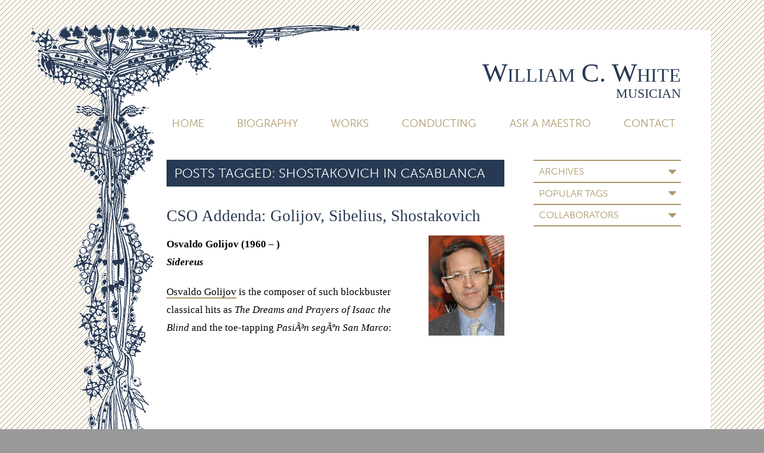

--- FILE ---
content_type: text/html; charset=UTF-8
request_url: https://www.willcwhite.com/tag/shostakovich-in-casablanca/
body_size: 15300
content:
<!doctype html>

<!--[if lt IE 7]><html lang="en-US" class="no-js lt-ie9 lt-ie8 lt-ie7"><![endif]-->
<!--[if (IE 7)&!(IEMobile)]><html lang="en-US" class="no-js lt-ie9 lt-ie8"><![endif]-->
<!--[if (IE 8)&!(IEMobile)]><html lang="en-US" class="no-js lt-ie9"><![endif]-->
<!--[if gt IE 8]><!--> <html lang="en-US" class="no-js"><!--<![endif]-->

	<head>
		<meta charset="utf-8">

				<meta http-equiv="X-UA-Compatible" content="IE=edge">

		<title>Shostakovich in Casablanca Archives - William C. White</title>

				<meta name="HandheldFriendly" content="True">
		<meta name="MobileOptimized" content="320">
		<meta name="viewport" content="width=device-width, initial-scale=1.0"/>

		<link rel="pingback" href="https://www.willcwhite.com/xmlrpc.php">
		
				<link rel="stylesheet" href="https://maxcdn.bootstrapcdn.com/font-awesome/4.5.0/css/font-awesome.min.css">
		<link rel="stylesheet" href="https://use.typekit.net/xxl2aed.css">

				<meta name='robots' content='index, follow, max-image-preview:large, max-snippet:-1, max-video-preview:-1' />
	<style>img:is([sizes="auto" i], [sizes^="auto," i]) { contain-intrinsic-size: 3000px 1500px }</style>
	
	<!-- This site is optimized with the Yoast SEO plugin v26.7 - https://yoast.com/wordpress/plugins/seo/ -->
	<link rel="canonical" href="https://www.willcwhite.com/tag/shostakovich-in-casablanca/" />
	<meta property="og:locale" content="en_US" />
	<meta property="og:type" content="article" />
	<meta property="og:title" content="Shostakovich in Casablanca Archives - William C. White" />
	<meta property="og:url" content="https://www.willcwhite.com/tag/shostakovich-in-casablanca/" />
	<meta property="og:site_name" content="William C. White" />
	<meta name="twitter:card" content="summary_large_image" />
	<meta name="twitter:site" content="@willcwhite" />
	<script type="application/ld+json" class="yoast-schema-graph">{"@context":"https://schema.org","@graph":[{"@type":"CollectionPage","@id":"https://www.willcwhite.com/tag/shostakovich-in-casablanca/","url":"https://www.willcwhite.com/tag/shostakovich-in-casablanca/","name":"Shostakovich in Casablanca Archives - William C. White","isPartOf":{"@id":"https://www.willcwhite.com/#website"},"breadcrumb":{"@id":"https://www.willcwhite.com/tag/shostakovich-in-casablanca/#breadcrumb"},"inLanguage":"en-US"},{"@type":"BreadcrumbList","@id":"https://www.willcwhite.com/tag/shostakovich-in-casablanca/#breadcrumb","itemListElement":[{"@type":"ListItem","position":1,"name":"Home","item":"https://www.willcwhite.com/"},{"@type":"ListItem","position":2,"name":"Shostakovich in Casablanca"}]},{"@type":"WebSite","@id":"https://www.willcwhite.com/#website","url":"https://www.willcwhite.com/","name":"William C. White","description":"Musician","potentialAction":[{"@type":"SearchAction","target":{"@type":"EntryPoint","urlTemplate":"https://www.willcwhite.com/?s={search_term_string}"},"query-input":{"@type":"PropertyValueSpecification","valueRequired":true,"valueName":"search_term_string"}}],"inLanguage":"en-US"}]}</script>
	<!-- / Yoast SEO plugin. -->


<link rel="alternate" type="application/rss+xml" title="William C. White &raquo; Feed" href="https://www.willcwhite.com/feed/" />
<link rel="alternate" type="application/rss+xml" title="William C. White &raquo; Comments Feed" href="https://www.willcwhite.com/comments/feed/" />
<link rel="alternate" type="application/rss+xml" title="William C. White &raquo; Shostakovich in Casablanca Tag Feed" href="https://www.willcwhite.com/tag/shostakovich-in-casablanca/feed/" />
		<!-- This site uses the Google Analytics by MonsterInsights plugin v9.11.1 - Using Analytics tracking - https://www.monsterinsights.com/ -->
		<!-- Note: MonsterInsights is not currently configured on this site. The site owner needs to authenticate with Google Analytics in the MonsterInsights settings panel. -->
					<!-- No tracking code set -->
				<!-- / Google Analytics by MonsterInsights -->
		<script type="text/javascript">
/* <![CDATA[ */
window._wpemojiSettings = {"baseUrl":"https:\/\/s.w.org\/images\/core\/emoji\/16.0.1\/72x72\/","ext":".png","svgUrl":"https:\/\/s.w.org\/images\/core\/emoji\/16.0.1\/svg\/","svgExt":".svg","source":{"concatemoji":"https:\/\/www.willcwhite.com\/wp-includes\/js\/wp-emoji-release.min.js"}};
/*! This file is auto-generated */
!function(s,n){var o,i,e;function c(e){try{var t={supportTests:e,timestamp:(new Date).valueOf()};sessionStorage.setItem(o,JSON.stringify(t))}catch(e){}}function p(e,t,n){e.clearRect(0,0,e.canvas.width,e.canvas.height),e.fillText(t,0,0);var t=new Uint32Array(e.getImageData(0,0,e.canvas.width,e.canvas.height).data),a=(e.clearRect(0,0,e.canvas.width,e.canvas.height),e.fillText(n,0,0),new Uint32Array(e.getImageData(0,0,e.canvas.width,e.canvas.height).data));return t.every(function(e,t){return e===a[t]})}function u(e,t){e.clearRect(0,0,e.canvas.width,e.canvas.height),e.fillText(t,0,0);for(var n=e.getImageData(16,16,1,1),a=0;a<n.data.length;a++)if(0!==n.data[a])return!1;return!0}function f(e,t,n,a){switch(t){case"flag":return n(e,"\ud83c\udff3\ufe0f\u200d\u26a7\ufe0f","\ud83c\udff3\ufe0f\u200b\u26a7\ufe0f")?!1:!n(e,"\ud83c\udde8\ud83c\uddf6","\ud83c\udde8\u200b\ud83c\uddf6")&&!n(e,"\ud83c\udff4\udb40\udc67\udb40\udc62\udb40\udc65\udb40\udc6e\udb40\udc67\udb40\udc7f","\ud83c\udff4\u200b\udb40\udc67\u200b\udb40\udc62\u200b\udb40\udc65\u200b\udb40\udc6e\u200b\udb40\udc67\u200b\udb40\udc7f");case"emoji":return!a(e,"\ud83e\udedf")}return!1}function g(e,t,n,a){var r="undefined"!=typeof WorkerGlobalScope&&self instanceof WorkerGlobalScope?new OffscreenCanvas(300,150):s.createElement("canvas"),o=r.getContext("2d",{willReadFrequently:!0}),i=(o.textBaseline="top",o.font="600 32px Arial",{});return e.forEach(function(e){i[e]=t(o,e,n,a)}),i}function t(e){var t=s.createElement("script");t.src=e,t.defer=!0,s.head.appendChild(t)}"undefined"!=typeof Promise&&(o="wpEmojiSettingsSupports",i=["flag","emoji"],n.supports={everything:!0,everythingExceptFlag:!0},e=new Promise(function(e){s.addEventListener("DOMContentLoaded",e,{once:!0})}),new Promise(function(t){var n=function(){try{var e=JSON.parse(sessionStorage.getItem(o));if("object"==typeof e&&"number"==typeof e.timestamp&&(new Date).valueOf()<e.timestamp+604800&&"object"==typeof e.supportTests)return e.supportTests}catch(e){}return null}();if(!n){if("undefined"!=typeof Worker&&"undefined"!=typeof OffscreenCanvas&&"undefined"!=typeof URL&&URL.createObjectURL&&"undefined"!=typeof Blob)try{var e="postMessage("+g.toString()+"("+[JSON.stringify(i),f.toString(),p.toString(),u.toString()].join(",")+"));",a=new Blob([e],{type:"text/javascript"}),r=new Worker(URL.createObjectURL(a),{name:"wpTestEmojiSupports"});return void(r.onmessage=function(e){c(n=e.data),r.terminate(),t(n)})}catch(e){}c(n=g(i,f,p,u))}t(n)}).then(function(e){for(var t in e)n.supports[t]=e[t],n.supports.everything=n.supports.everything&&n.supports[t],"flag"!==t&&(n.supports.everythingExceptFlag=n.supports.everythingExceptFlag&&n.supports[t]);n.supports.everythingExceptFlag=n.supports.everythingExceptFlag&&!n.supports.flag,n.DOMReady=!1,n.readyCallback=function(){n.DOMReady=!0}}).then(function(){return e}).then(function(){var e;n.supports.everything||(n.readyCallback(),(e=n.source||{}).concatemoji?t(e.concatemoji):e.wpemoji&&e.twemoji&&(t(e.twemoji),t(e.wpemoji)))}))}((window,document),window._wpemojiSettings);
/* ]]> */
</script>
<style id='wp-emoji-styles-inline-css' type='text/css'>

	img.wp-smiley, img.emoji {
		display: inline !important;
		border: none !important;
		box-shadow: none !important;
		height: 1em !important;
		width: 1em !important;
		margin: 0 0.07em !important;
		vertical-align: -0.1em !important;
		background: none !important;
		padding: 0 !important;
	}
</style>
<link rel='stylesheet' id='wp-block-library-css' href='https://www.willcwhite.com/wp-includes/css/dist/block-library/style.min.css' type='text/css' media='all' />
<style id='classic-theme-styles-inline-css' type='text/css'>
/*! This file is auto-generated */
.wp-block-button__link{color:#fff;background-color:#32373c;border-radius:9999px;box-shadow:none;text-decoration:none;padding:calc(.667em + 2px) calc(1.333em + 2px);font-size:1.125em}.wp-block-file__button{background:#32373c;color:#fff;text-decoration:none}
</style>
<style id='tropicalista-pdfembed-style-inline-css' type='text/css'>
.wp-block-tropicalista-pdfembed{height:500px}

</style>
<link rel='stylesheet' id='edd-blocks-css' href='https://www.willcwhite.com/wp-content/plugins/easy-digital-downloads/includes/blocks/assets/css/edd-blocks.css' type='text/css' media='all' />
<style id='global-styles-inline-css' type='text/css'>
:root{--wp--preset--aspect-ratio--square: 1;--wp--preset--aspect-ratio--4-3: 4/3;--wp--preset--aspect-ratio--3-4: 3/4;--wp--preset--aspect-ratio--3-2: 3/2;--wp--preset--aspect-ratio--2-3: 2/3;--wp--preset--aspect-ratio--16-9: 16/9;--wp--preset--aspect-ratio--9-16: 9/16;--wp--preset--color--black: #000000;--wp--preset--color--cyan-bluish-gray: #abb8c3;--wp--preset--color--white: #ffffff;--wp--preset--color--pale-pink: #f78da7;--wp--preset--color--vivid-red: #cf2e2e;--wp--preset--color--luminous-vivid-orange: #ff6900;--wp--preset--color--luminous-vivid-amber: #fcb900;--wp--preset--color--light-green-cyan: #7bdcb5;--wp--preset--color--vivid-green-cyan: #00d084;--wp--preset--color--pale-cyan-blue: #8ed1fc;--wp--preset--color--vivid-cyan-blue: #0693e3;--wp--preset--color--vivid-purple: #9b51e0;--wp--preset--gradient--vivid-cyan-blue-to-vivid-purple: linear-gradient(135deg,rgba(6,147,227,1) 0%,rgb(155,81,224) 100%);--wp--preset--gradient--light-green-cyan-to-vivid-green-cyan: linear-gradient(135deg,rgb(122,220,180) 0%,rgb(0,208,130) 100%);--wp--preset--gradient--luminous-vivid-amber-to-luminous-vivid-orange: linear-gradient(135deg,rgba(252,185,0,1) 0%,rgba(255,105,0,1) 100%);--wp--preset--gradient--luminous-vivid-orange-to-vivid-red: linear-gradient(135deg,rgba(255,105,0,1) 0%,rgb(207,46,46) 100%);--wp--preset--gradient--very-light-gray-to-cyan-bluish-gray: linear-gradient(135deg,rgb(238,238,238) 0%,rgb(169,184,195) 100%);--wp--preset--gradient--cool-to-warm-spectrum: linear-gradient(135deg,rgb(74,234,220) 0%,rgb(151,120,209) 20%,rgb(207,42,186) 40%,rgb(238,44,130) 60%,rgb(251,105,98) 80%,rgb(254,248,76) 100%);--wp--preset--gradient--blush-light-purple: linear-gradient(135deg,rgb(255,206,236) 0%,rgb(152,150,240) 100%);--wp--preset--gradient--blush-bordeaux: linear-gradient(135deg,rgb(254,205,165) 0%,rgb(254,45,45) 50%,rgb(107,0,62) 100%);--wp--preset--gradient--luminous-dusk: linear-gradient(135deg,rgb(255,203,112) 0%,rgb(199,81,192) 50%,rgb(65,88,208) 100%);--wp--preset--gradient--pale-ocean: linear-gradient(135deg,rgb(255,245,203) 0%,rgb(182,227,212) 50%,rgb(51,167,181) 100%);--wp--preset--gradient--electric-grass: linear-gradient(135deg,rgb(202,248,128) 0%,rgb(113,206,126) 100%);--wp--preset--gradient--midnight: linear-gradient(135deg,rgb(2,3,129) 0%,rgb(40,116,252) 100%);--wp--preset--font-size--small: 13px;--wp--preset--font-size--medium: 20px;--wp--preset--font-size--large: 36px;--wp--preset--font-size--x-large: 42px;--wp--preset--spacing--20: 0.44rem;--wp--preset--spacing--30: 0.67rem;--wp--preset--spacing--40: 1rem;--wp--preset--spacing--50: 1.5rem;--wp--preset--spacing--60: 2.25rem;--wp--preset--spacing--70: 3.38rem;--wp--preset--spacing--80: 5.06rem;--wp--preset--shadow--natural: 6px 6px 9px rgba(0, 0, 0, 0.2);--wp--preset--shadow--deep: 12px 12px 50px rgba(0, 0, 0, 0.4);--wp--preset--shadow--sharp: 6px 6px 0px rgba(0, 0, 0, 0.2);--wp--preset--shadow--outlined: 6px 6px 0px -3px rgba(255, 255, 255, 1), 6px 6px rgba(0, 0, 0, 1);--wp--preset--shadow--crisp: 6px 6px 0px rgba(0, 0, 0, 1);}:where(.is-layout-flex){gap: 0.5em;}:where(.is-layout-grid){gap: 0.5em;}body .is-layout-flex{display: flex;}.is-layout-flex{flex-wrap: wrap;align-items: center;}.is-layout-flex > :is(*, div){margin: 0;}body .is-layout-grid{display: grid;}.is-layout-grid > :is(*, div){margin: 0;}:where(.wp-block-columns.is-layout-flex){gap: 2em;}:where(.wp-block-columns.is-layout-grid){gap: 2em;}:where(.wp-block-post-template.is-layout-flex){gap: 1.25em;}:where(.wp-block-post-template.is-layout-grid){gap: 1.25em;}.has-black-color{color: var(--wp--preset--color--black) !important;}.has-cyan-bluish-gray-color{color: var(--wp--preset--color--cyan-bluish-gray) !important;}.has-white-color{color: var(--wp--preset--color--white) !important;}.has-pale-pink-color{color: var(--wp--preset--color--pale-pink) !important;}.has-vivid-red-color{color: var(--wp--preset--color--vivid-red) !important;}.has-luminous-vivid-orange-color{color: var(--wp--preset--color--luminous-vivid-orange) !important;}.has-luminous-vivid-amber-color{color: var(--wp--preset--color--luminous-vivid-amber) !important;}.has-light-green-cyan-color{color: var(--wp--preset--color--light-green-cyan) !important;}.has-vivid-green-cyan-color{color: var(--wp--preset--color--vivid-green-cyan) !important;}.has-pale-cyan-blue-color{color: var(--wp--preset--color--pale-cyan-blue) !important;}.has-vivid-cyan-blue-color{color: var(--wp--preset--color--vivid-cyan-blue) !important;}.has-vivid-purple-color{color: var(--wp--preset--color--vivid-purple) !important;}.has-black-background-color{background-color: var(--wp--preset--color--black) !important;}.has-cyan-bluish-gray-background-color{background-color: var(--wp--preset--color--cyan-bluish-gray) !important;}.has-white-background-color{background-color: var(--wp--preset--color--white) !important;}.has-pale-pink-background-color{background-color: var(--wp--preset--color--pale-pink) !important;}.has-vivid-red-background-color{background-color: var(--wp--preset--color--vivid-red) !important;}.has-luminous-vivid-orange-background-color{background-color: var(--wp--preset--color--luminous-vivid-orange) !important;}.has-luminous-vivid-amber-background-color{background-color: var(--wp--preset--color--luminous-vivid-amber) !important;}.has-light-green-cyan-background-color{background-color: var(--wp--preset--color--light-green-cyan) !important;}.has-vivid-green-cyan-background-color{background-color: var(--wp--preset--color--vivid-green-cyan) !important;}.has-pale-cyan-blue-background-color{background-color: var(--wp--preset--color--pale-cyan-blue) !important;}.has-vivid-cyan-blue-background-color{background-color: var(--wp--preset--color--vivid-cyan-blue) !important;}.has-vivid-purple-background-color{background-color: var(--wp--preset--color--vivid-purple) !important;}.has-black-border-color{border-color: var(--wp--preset--color--black) !important;}.has-cyan-bluish-gray-border-color{border-color: var(--wp--preset--color--cyan-bluish-gray) !important;}.has-white-border-color{border-color: var(--wp--preset--color--white) !important;}.has-pale-pink-border-color{border-color: var(--wp--preset--color--pale-pink) !important;}.has-vivid-red-border-color{border-color: var(--wp--preset--color--vivid-red) !important;}.has-luminous-vivid-orange-border-color{border-color: var(--wp--preset--color--luminous-vivid-orange) !important;}.has-luminous-vivid-amber-border-color{border-color: var(--wp--preset--color--luminous-vivid-amber) !important;}.has-light-green-cyan-border-color{border-color: var(--wp--preset--color--light-green-cyan) !important;}.has-vivid-green-cyan-border-color{border-color: var(--wp--preset--color--vivid-green-cyan) !important;}.has-pale-cyan-blue-border-color{border-color: var(--wp--preset--color--pale-cyan-blue) !important;}.has-vivid-cyan-blue-border-color{border-color: var(--wp--preset--color--vivid-cyan-blue) !important;}.has-vivid-purple-border-color{border-color: var(--wp--preset--color--vivid-purple) !important;}.has-vivid-cyan-blue-to-vivid-purple-gradient-background{background: var(--wp--preset--gradient--vivid-cyan-blue-to-vivid-purple) !important;}.has-light-green-cyan-to-vivid-green-cyan-gradient-background{background: var(--wp--preset--gradient--light-green-cyan-to-vivid-green-cyan) !important;}.has-luminous-vivid-amber-to-luminous-vivid-orange-gradient-background{background: var(--wp--preset--gradient--luminous-vivid-amber-to-luminous-vivid-orange) !important;}.has-luminous-vivid-orange-to-vivid-red-gradient-background{background: var(--wp--preset--gradient--luminous-vivid-orange-to-vivid-red) !important;}.has-very-light-gray-to-cyan-bluish-gray-gradient-background{background: var(--wp--preset--gradient--very-light-gray-to-cyan-bluish-gray) !important;}.has-cool-to-warm-spectrum-gradient-background{background: var(--wp--preset--gradient--cool-to-warm-spectrum) !important;}.has-blush-light-purple-gradient-background{background: var(--wp--preset--gradient--blush-light-purple) !important;}.has-blush-bordeaux-gradient-background{background: var(--wp--preset--gradient--blush-bordeaux) !important;}.has-luminous-dusk-gradient-background{background: var(--wp--preset--gradient--luminous-dusk) !important;}.has-pale-ocean-gradient-background{background: var(--wp--preset--gradient--pale-ocean) !important;}.has-electric-grass-gradient-background{background: var(--wp--preset--gradient--electric-grass) !important;}.has-midnight-gradient-background{background: var(--wp--preset--gradient--midnight) !important;}.has-small-font-size{font-size: var(--wp--preset--font-size--small) !important;}.has-medium-font-size{font-size: var(--wp--preset--font-size--medium) !important;}.has-large-font-size{font-size: var(--wp--preset--font-size--large) !important;}.has-x-large-font-size{font-size: var(--wp--preset--font-size--x-large) !important;}
:where(.wp-block-post-template.is-layout-flex){gap: 1.25em;}:where(.wp-block-post-template.is-layout-grid){gap: 1.25em;}
:where(.wp-block-columns.is-layout-flex){gap: 2em;}:where(.wp-block-columns.is-layout-grid){gap: 2em;}
:root :where(.wp-block-pullquote){font-size: 1.5em;line-height: 1.6;}
</style>
<link rel='stylesheet' id='bones-stylesheet-css' href='https://www.willcwhite.com/wp-content/themes/willcwhite_v2/library/css/style.css?amp;v=1.6' type='text/css' media='all' />
<!--[if lt IE 9]>
<link rel='stylesheet' id='bones-ie-only-css' href='https://www.willcwhite.com/wp-content/themes/willcwhite_v2/library/css/ie.css' type='text/css' media='all' />
<![endif]-->
<link rel='stylesheet' id='minqueue-b651b397-1aceb036-css' href='https://www.willcwhite.com/wp-content/uploads/minqueue-cache/minqueue-b651b397-1aceb036.css' type='text/css' media='all' />
<script type="text/javascript" src="https://www.willcwhite.com/wp-includes/js/jquery/jquery.min.js" id="jquery-core-js"></script>
<script type="text/javascript" src="https://www.willcwhite.com/wp-includes/js/jquery/jquery-migrate.min.js" id="jquery-migrate-js"></script>
<script type="text/javascript" src="https://www.willcwhite.com/wp-content/plugins/featured-video-plus/js/jquery.fitvids.min.js" id="jquery.fitvids-js"></script>
<script type="text/javascript" id="fvp-frontend-js-extra">
/* <![CDATA[ */
var fvpdata = {"ajaxurl":"https:\/\/www.willcwhite.com\/wp-admin\/admin-ajax.php","nonce":"88cd0dfe2f","fitvids":"1","dynamic":"","overlay":"","opacity":"0.75","color":"b","width":"640"};
/* ]]> */
</script>
<script type="text/javascript" src="https://www.willcwhite.com/wp-content/plugins/featured-video-plus/js/frontend.min.js" id="fvp-frontend-js"></script>
<script type="text/javascript" src="https://www.willcwhite.com/wp-content/themes/willcwhite_v2/library/js/libs/modernizr.custom.min.js" id="bones-modernizr-js"></script>
<link rel="https://api.w.org/" href="https://www.willcwhite.com/wp-json/" /><link rel="alternate" title="JSON" type="application/json" href="https://www.willcwhite.com/wp-json/wp/v2/tags/526" /><meta name="generator" content="Easy Digital Downloads v3.6.4" />
				
				
	</head>

	<body class="archive tag tag-shostakovich-in-casablanca tag-526 wp-theme-willcwhite_v2 edd-js-none" itemscope itemtype="http://schema.org/WebPage">
	<a name="top"></a>
		<div id="container">
		  <div class="deco"></div>
		  <div class="not-deco">

			<header class="header" role="banner" itemscope itemtype="http://schema.org/WPHeader">

				<div id="inner-header" class="wrap cf">

										<div id="logo">
						<p class="blog-title h1" itemscope itemtype="http://schema.org/Organization"><a href="https://www.willcwhite.com" rel="nofollow">William C. White</a></p>
					<p class="blog-description h2">Musician</p>
					<p class="menu-trigger"><i class="fa fa-bars"></i></p>
					</div>


					<nav role="navigation" itemscope itemtype="http://schema.org/SiteNavigationElement">
						<ul id="menu-main-navigation" class="nav top-nav"><li id="menu-item-3467" class="menu-item menu-item-type-custom menu-item-object-custom menu-item-3467"><a href="/">Home</a></li>
<li id="menu-item-3469" class="menu-item menu-item-type-post_type menu-item-object-page menu-item-3469"><a href="https://www.willcwhite.com/biography/">Biography</a></li>
<li id="menu-item-3472" class="menu-item menu-item-type-post_type menu-item-object-page menu-item-3472"><a href="https://www.willcwhite.com/works/">Works</a></li>
<li id="menu-item-3470" class="menu-item menu-item-type-post_type menu-item-object-page menu-item-3470"><a href="https://www.willcwhite.com/conducting/">Conducting</a></li>
<li id="menu-item-3468" class="menu-item menu-item-type-post_type menu-item-object-page menu-item-3468"><a href="https://www.willcwhite.com/ask-a-maestro/">Ask A Maestro</a></li>
<li id="menu-item-3471" class="menu-item menu-item-type-post_type menu-item-object-page menu-item-3471"><a href="https://www.willcwhite.com/contact/">Contact</a></li>
</ul>
					</nav>

				</div>

			</header>
			<div class="deco-header"></div>

			<div id="content">

				<div id="inner-content" class="wrap cf">

									<div id="sticky-sidebar" class="sidebar m-all t-1of3 d-2of7 last-col cf" role="complementary">	
				<div id="secondary-nav">
					
										
													
							<h3 class="label">In This Section</h3>
							<div class="drawer">
								<div id="widget_archives-2" class="widget widget_widget_archives"><h4 class="widgettitle">Archives</h4>
		<ul><li>
				<dl class="archive-browser">
									
					    <dt class="archive-year year-2025"><a href="https://www.willcwhite.com/2025/">2025</a></dt><dd><ol>
					    					
					    <li class="archive-month"><a href="https://www.willcwhite.com/2025/11"><span class="archive-month">November</span></a> <small>(3)</small></li>
					
										
					    <li class="archive-month"><a href="https://www.willcwhite.com/2025/08"><span class="archive-month">August</span></a> <small>(1)</small></li>
					
										
					    <li class="archive-month"><a href="https://www.willcwhite.com/2025/07"><span class="archive-month">July</span></a> <small>(1)</small></li>
					
										
					    <li class="archive-month"><a href="https://www.willcwhite.com/2025/05"><span class="archive-month">May</span></a> <small>(1)</small></li>
					
										
					    <li class="archive-month"><a href="https://www.willcwhite.com/2025/01"><span class="archive-month">January</span></a> <small>(1)</small></li>
					
															</ol></dd><!-- end of year -->
					        					
					    <dt class="archive-year year-2024"><a href="https://www.willcwhite.com/2024/">2024</a></dt><dd><ol>
					    					
					    <li class="archive-month"><a href="https://www.willcwhite.com/2024/10"><span class="archive-month">October</span></a> <small>(2)</small></li>
					
										
					    <li class="archive-month"><a href="https://www.willcwhite.com/2024/08"><span class="archive-month">August</span></a> <small>(2)</small></li>
					
										
					    <li class="archive-month"><a href="https://www.willcwhite.com/2024/07"><span class="archive-month">July</span></a> <small>(2)</small></li>
					
										
					    <li class="archive-month"><a href="https://www.willcwhite.com/2024/05"><span class="archive-month">May</span></a> <small>(3)</small></li>
					
										
					    <li class="archive-month"><a href="https://www.willcwhite.com/2024/04"><span class="archive-month">April</span></a> <small>(1)</small></li>
					
										
					    <li class="archive-month"><a href="https://www.willcwhite.com/2024/03"><span class="archive-month">March</span></a> <small>(1)</small></li>
					
															</ol></dd><!-- end of year -->
					        					
					    <dt class="archive-year year-2023"><a href="https://www.willcwhite.com/2023/">2023</a></dt><dd><ol>
					    					
					    <li class="archive-month"><a href="https://www.willcwhite.com/2023/11"><span class="archive-month">November</span></a> <small>(1)</small></li>
					
										
					    <li class="archive-month"><a href="https://www.willcwhite.com/2023/10"><span class="archive-month">October</span></a> <small>(3)</small></li>
					
										
					    <li class="archive-month"><a href="https://www.willcwhite.com/2023/09"><span class="archive-month">September</span></a> <small>(2)</small></li>
					
										
					    <li class="archive-month"><a href="https://www.willcwhite.com/2023/08"><span class="archive-month">August</span></a> <small>(1)</small></li>
					
										
					    <li class="archive-month"><a href="https://www.willcwhite.com/2023/06"><span class="archive-month">June</span></a> <small>(1)</small></li>
					
										
					    <li class="archive-month"><a href="https://www.willcwhite.com/2023/04"><span class="archive-month">April</span></a> <small>(1)</small></li>
					
										
					    <li class="archive-month"><a href="https://www.willcwhite.com/2023/03"><span class="archive-month">March</span></a> <small>(1)</small></li>
					
															</ol></dd><!-- end of year -->
					        					
					    <dt class="archive-year year-2022"><a href="https://www.willcwhite.com/2022/">2022</a></dt><dd><ol>
					    					
					    <li class="archive-month"><a href="https://www.willcwhite.com/2022/12"><span class="archive-month">December</span></a> <small>(2)</small></li>
					
										
					    <li class="archive-month"><a href="https://www.willcwhite.com/2022/11"><span class="archive-month">November</span></a> <small>(1)</small></li>
					
										
					    <li class="archive-month"><a href="https://www.willcwhite.com/2022/10"><span class="archive-month">October</span></a> <small>(2)</small></li>
					
										
					    <li class="archive-month"><a href="https://www.willcwhite.com/2022/09"><span class="archive-month">September</span></a> <small>(1)</small></li>
					
										
					    <li class="archive-month"><a href="https://www.willcwhite.com/2022/08"><span class="archive-month">August</span></a> <small>(3)</small></li>
					
										
					    <li class="archive-month"><a href="https://www.willcwhite.com/2022/07"><span class="archive-month">July</span></a> <small>(2)</small></li>
					
										
					    <li class="archive-month"><a href="https://www.willcwhite.com/2022/06"><span class="archive-month">June</span></a> <small>(1)</small></li>
					
										
					    <li class="archive-month"><a href="https://www.willcwhite.com/2022/05"><span class="archive-month">May</span></a> <small>(1)</small></li>
					
										
					    <li class="archive-month"><a href="https://www.willcwhite.com/2022/04"><span class="archive-month">April</span></a> <small>(1)</small></li>
					
										
					    <li class="archive-month"><a href="https://www.willcwhite.com/2022/03"><span class="archive-month">March</span></a> <small>(1)</small></li>
					
										
					    <li class="archive-month"><a href="https://www.willcwhite.com/2022/02"><span class="archive-month">February</span></a> <small>(1)</small></li>
					
															</ol></dd><!-- end of year -->
					        					
					    <dt class="archive-year year-2021"><a href="https://www.willcwhite.com/2021/">2021</a></dt><dd><ol>
					    					
					    <li class="archive-month"><a href="https://www.willcwhite.com/2021/12"><span class="archive-month">December</span></a> <small>(1)</small></li>
					
										
					    <li class="archive-month"><a href="https://www.willcwhite.com/2021/11"><span class="archive-month">November</span></a> <small>(1)</small></li>
					
										
					    <li class="archive-month"><a href="https://www.willcwhite.com/2021/09"><span class="archive-month">September</span></a> <small>(2)</small></li>
					
										
					    <li class="archive-month"><a href="https://www.willcwhite.com/2021/07"><span class="archive-month">July</span></a> <small>(2)</small></li>
					
										
					    <li class="archive-month"><a href="https://www.willcwhite.com/2021/06"><span class="archive-month">June</span></a> <small>(1)</small></li>
					
										
					    <li class="archive-month"><a href="https://www.willcwhite.com/2021/05"><span class="archive-month">May</span></a> <small>(4)</small></li>
					
										
					    <li class="archive-month"><a href="https://www.willcwhite.com/2021/04"><span class="archive-month">April</span></a> <small>(1)</small></li>
					
										
					    <li class="archive-month"><a href="https://www.willcwhite.com/2021/03"><span class="archive-month">March</span></a> <small>(4)</small></li>
					
										
					    <li class="archive-month"><a href="https://www.willcwhite.com/2021/02"><span class="archive-month">February</span></a> <small>(1)</small></li>
					
										
					    <li class="archive-month"><a href="https://www.willcwhite.com/2021/01"><span class="archive-month">January</span></a> <small>(1)</small></li>
					
															</ol></dd><!-- end of year -->
					        					
					    <dt class="archive-year year-2020"><a href="https://www.willcwhite.com/2020/">2020</a></dt><dd><ol>
					    					
					    <li class="archive-month"><a href="https://www.willcwhite.com/2020/12"><span class="archive-month">December</span></a> <small>(4)</small></li>
					
										
					    <li class="archive-month"><a href="https://www.willcwhite.com/2020/10"><span class="archive-month">October</span></a> <small>(1)</small></li>
					
										
					    <li class="archive-month"><a href="https://www.willcwhite.com/2020/09"><span class="archive-month">September</span></a> <small>(3)</small></li>
					
										
					    <li class="archive-month"><a href="https://www.willcwhite.com/2020/08"><span class="archive-month">August</span></a> <small>(3)</small></li>
					
										
					    <li class="archive-month"><a href="https://www.willcwhite.com/2020/07"><span class="archive-month">July</span></a> <small>(5)</small></li>
					
										
					    <li class="archive-month"><a href="https://www.willcwhite.com/2020/06"><span class="archive-month">June</span></a> <small>(1)</small></li>
					
										
					    <li class="archive-month"><a href="https://www.willcwhite.com/2020/05"><span class="archive-month">May</span></a> <small>(2)</small></li>
					
										
					    <li class="archive-month"><a href="https://www.willcwhite.com/2020/04"><span class="archive-month">April</span></a> <small>(2)</small></li>
					
										
					    <li class="archive-month"><a href="https://www.willcwhite.com/2020/03"><span class="archive-month">March</span></a> <small>(2)</small></li>
					
															</ol></dd><!-- end of year -->
					        					
					    <dt class="archive-year year-2019"><a href="https://www.willcwhite.com/2019/">2019</a></dt><dd><ol>
					    					
					    <li class="archive-month"><a href="https://www.willcwhite.com/2019/11"><span class="archive-month">November</span></a> <small>(2)</small></li>
					
										
					    <li class="archive-month"><a href="https://www.willcwhite.com/2019/10"><span class="archive-month">October</span></a> <small>(2)</small></li>
					
										
					    <li class="archive-month"><a href="https://www.willcwhite.com/2019/09"><span class="archive-month">September</span></a> <small>(1)</small></li>
					
										
					    <li class="archive-month"><a href="https://www.willcwhite.com/2019/07"><span class="archive-month">July</span></a> <small>(1)</small></li>
					
										
					    <li class="archive-month"><a href="https://www.willcwhite.com/2019/06"><span class="archive-month">June</span></a> <small>(1)</small></li>
					
										
					    <li class="archive-month"><a href="https://www.willcwhite.com/2019/03"><span class="archive-month">March</span></a> <small>(3)</small></li>
					
										
					    <li class="archive-month"><a href="https://www.willcwhite.com/2019/02"><span class="archive-month">February</span></a> <small>(2)</small></li>
					
										
					    <li class="archive-month"><a href="https://www.willcwhite.com/2019/01"><span class="archive-month">January</span></a> <small>(1)</small></li>
					
															</ol></dd><!-- end of year -->
					        					
					    <dt class="archive-year year-2018"><a href="https://www.willcwhite.com/2018/">2018</a></dt><dd><ol>
					    					
					    <li class="archive-month"><a href="https://www.willcwhite.com/2018/12"><span class="archive-month">December</span></a> <small>(1)</small></li>
					
										
					    <li class="archive-month"><a href="https://www.willcwhite.com/2018/10"><span class="archive-month">October</span></a> <small>(1)</small></li>
					
										
					    <li class="archive-month"><a href="https://www.willcwhite.com/2018/09"><span class="archive-month">September</span></a> <small>(1)</small></li>
					
										
					    <li class="archive-month"><a href="https://www.willcwhite.com/2018/08"><span class="archive-month">August</span></a> <small>(1)</small></li>
					
										
					    <li class="archive-month"><a href="https://www.willcwhite.com/2018/07"><span class="archive-month">July</span></a> <small>(2)</small></li>
					
										
					    <li class="archive-month"><a href="https://www.willcwhite.com/2018/06"><span class="archive-month">June</span></a> <small>(1)</small></li>
					
										
					    <li class="archive-month"><a href="https://www.willcwhite.com/2018/05"><span class="archive-month">May</span></a> <small>(3)</small></li>
					
										
					    <li class="archive-month"><a href="https://www.willcwhite.com/2018/03"><span class="archive-month">March</span></a> <small>(1)</small></li>
					
										
					    <li class="archive-month"><a href="https://www.willcwhite.com/2018/02"><span class="archive-month">February</span></a> <small>(3)</small></li>
					
										
					    <li class="archive-month"><a href="https://www.willcwhite.com/2018/01"><span class="archive-month">January</span></a> <small>(1)</small></li>
					
															</ol></dd><!-- end of year -->
					        					
					    <dt class="archive-year year-2017"><a href="https://www.willcwhite.com/2017/">2017</a></dt><dd><ol>
					    					
					    <li class="archive-month"><a href="https://www.willcwhite.com/2017/12"><span class="archive-month">December</span></a> <small>(1)</small></li>
					
										
					    <li class="archive-month"><a href="https://www.willcwhite.com/2017/11"><span class="archive-month">November</span></a> <small>(2)</small></li>
					
										
					    <li class="archive-month"><a href="https://www.willcwhite.com/2017/10"><span class="archive-month">October</span></a> <small>(2)</small></li>
					
										
					    <li class="archive-month"><a href="https://www.willcwhite.com/2017/09"><span class="archive-month">September</span></a> <small>(1)</small></li>
					
										
					    <li class="archive-month"><a href="https://www.willcwhite.com/2017/08"><span class="archive-month">August</span></a> <small>(1)</small></li>
					
										
					    <li class="archive-month"><a href="https://www.willcwhite.com/2017/07"><span class="archive-month">July</span></a> <small>(1)</small></li>
					
										
					    <li class="archive-month"><a href="https://www.willcwhite.com/2017/06"><span class="archive-month">June</span></a> <small>(1)</small></li>
					
										
					    <li class="archive-month"><a href="https://www.willcwhite.com/2017/05"><span class="archive-month">May</span></a> <small>(1)</small></li>
					
										
					    <li class="archive-month"><a href="https://www.willcwhite.com/2017/04"><span class="archive-month">April</span></a> <small>(1)</small></li>
					
										
					    <li class="archive-month"><a href="https://www.willcwhite.com/2017/03"><span class="archive-month">March</span></a> <small>(2)</small></li>
					
										
					    <li class="archive-month"><a href="https://www.willcwhite.com/2017/02"><span class="archive-month">February</span></a> <small>(1)</small></li>
					
										
					    <li class="archive-month"><a href="https://www.willcwhite.com/2017/01"><span class="archive-month">January</span></a> <small>(3)</small></li>
					
															</ol></dd><!-- end of year -->
					        					
					    <dt class="archive-year year-2016"><a href="https://www.willcwhite.com/2016/">2016</a></dt><dd><ol>
					    					
					    <li class="archive-month"><a href="https://www.willcwhite.com/2016/12"><span class="archive-month">December</span></a> <small>(5)</small></li>
					
										
					    <li class="archive-month"><a href="https://www.willcwhite.com/2016/11"><span class="archive-month">November</span></a> <small>(5)</small></li>
					
										
					    <li class="archive-month"><a href="https://www.willcwhite.com/2016/10"><span class="archive-month">October</span></a> <small>(1)</small></li>
					
										
					    <li class="archive-month"><a href="https://www.willcwhite.com/2016/09"><span class="archive-month">September</span></a> <small>(3)</small></li>
					
										
					    <li class="archive-month"><a href="https://www.willcwhite.com/2016/08"><span class="archive-month">August</span></a> <small>(3)</small></li>
					
										
					    <li class="archive-month"><a href="https://www.willcwhite.com/2016/07"><span class="archive-month">July</span></a> <small>(1)</small></li>
					
										
					    <li class="archive-month"><a href="https://www.willcwhite.com/2016/06"><span class="archive-month">June</span></a> <small>(3)</small></li>
					
										
					    <li class="archive-month"><a href="https://www.willcwhite.com/2016/05"><span class="archive-month">May</span></a> <small>(1)</small></li>
					
										
					    <li class="archive-month"><a href="https://www.willcwhite.com/2016/04"><span class="archive-month">April</span></a> <small>(4)</small></li>
					
										
					    <li class="archive-month"><a href="https://www.willcwhite.com/2016/03"><span class="archive-month">March</span></a> <small>(5)</small></li>
					
										
					    <li class="archive-month"><a href="https://www.willcwhite.com/2016/02"><span class="archive-month">February</span></a> <small>(5)</small></li>
					
										
					    <li class="archive-month"><a href="https://www.willcwhite.com/2016/01"><span class="archive-month">January</span></a> <small>(1)</small></li>
					
															</ol></dd><!-- end of year -->
					        					
					    <dt class="archive-year year-2015"><a href="https://www.willcwhite.com/2015/">2015</a></dt><dd><ol>
					    					
					    <li class="archive-month"><a href="https://www.willcwhite.com/2015/12"><span class="archive-month">December</span></a> <small>(2)</small></li>
					
										
					    <li class="archive-month"><a href="https://www.willcwhite.com/2015/11"><span class="archive-month">November</span></a> <small>(5)</small></li>
					
										
					    <li class="archive-month"><a href="https://www.willcwhite.com/2015/10"><span class="archive-month">October</span></a> <small>(1)</small></li>
					
										
					    <li class="archive-month"><a href="https://www.willcwhite.com/2015/09"><span class="archive-month">September</span></a> <small>(1)</small></li>
					
										
					    <li class="archive-month"><a href="https://www.willcwhite.com/2015/08"><span class="archive-month">August</span></a> <small>(4)</small></li>
					
										
					    <li class="archive-month"><a href="https://www.willcwhite.com/2015/06"><span class="archive-month">June</span></a> <small>(3)</small></li>
					
										
					    <li class="archive-month"><a href="https://www.willcwhite.com/2015/05"><span class="archive-month">May</span></a> <small>(3)</small></li>
					
										
					    <li class="archive-month"><a href="https://www.willcwhite.com/2015/04"><span class="archive-month">April</span></a> <small>(2)</small></li>
					
										
					    <li class="archive-month"><a href="https://www.willcwhite.com/2015/03"><span class="archive-month">March</span></a> <small>(2)</small></li>
					
										
					    <li class="archive-month"><a href="https://www.willcwhite.com/2015/02"><span class="archive-month">February</span></a> <small>(3)</small></li>
					
															</ol></dd><!-- end of year -->
					        					
					    <dt class="archive-year year-2014"><a href="https://www.willcwhite.com/2014/">2014</a></dt><dd><ol>
					    					
					    <li class="archive-month"><a href="https://www.willcwhite.com/2014/12"><span class="archive-month">December</span></a> <small>(2)</small></li>
					
										
					    <li class="archive-month"><a href="https://www.willcwhite.com/2014/10"><span class="archive-month">October</span></a> <small>(1)</small></li>
					
										
					    <li class="archive-month"><a href="https://www.willcwhite.com/2014/09"><span class="archive-month">September</span></a> <small>(2)</small></li>
					
										
					    <li class="archive-month"><a href="https://www.willcwhite.com/2014/08"><span class="archive-month">August</span></a> <small>(1)</small></li>
					
										
					    <li class="archive-month"><a href="https://www.willcwhite.com/2014/07"><span class="archive-month">July</span></a> <small>(1)</small></li>
					
										
					    <li class="archive-month"><a href="https://www.willcwhite.com/2014/06"><span class="archive-month">June</span></a> <small>(2)</small></li>
					
										
					    <li class="archive-month"><a href="https://www.willcwhite.com/2014/05"><span class="archive-month">May</span></a> <small>(2)</small></li>
					
										
					    <li class="archive-month"><a href="https://www.willcwhite.com/2014/04"><span class="archive-month">April</span></a> <small>(1)</small></li>
					
										
					    <li class="archive-month"><a href="https://www.willcwhite.com/2014/03"><span class="archive-month">March</span></a> <small>(1)</small></li>
					
										
					    <li class="archive-month"><a href="https://www.willcwhite.com/2014/02"><span class="archive-month">February</span></a> <small>(1)</small></li>
					
															</ol></dd><!-- end of year -->
					        					
					    <dt class="archive-year year-2013"><a href="https://www.willcwhite.com/2013/">2013</a></dt><dd><ol>
					    					
					    <li class="archive-month"><a href="https://www.willcwhite.com/2013/12"><span class="archive-month">December</span></a> <small>(2)</small></li>
					
										
					    <li class="archive-month"><a href="https://www.willcwhite.com/2013/11"><span class="archive-month">November</span></a> <small>(1)</small></li>
					
										
					    <li class="archive-month"><a href="https://www.willcwhite.com/2013/10"><span class="archive-month">October</span></a> <small>(5)</small></li>
					
										
					    <li class="archive-month"><a href="https://www.willcwhite.com/2013/08"><span class="archive-month">August</span></a> <small>(2)</small></li>
					
										
					    <li class="archive-month"><a href="https://www.willcwhite.com/2013/06"><span class="archive-month">June</span></a> <small>(1)</small></li>
					
										
					    <li class="archive-month"><a href="https://www.willcwhite.com/2013/05"><span class="archive-month">May</span></a> <small>(2)</small></li>
					
										
					    <li class="archive-month"><a href="https://www.willcwhite.com/2013/04"><span class="archive-month">April</span></a> <small>(1)</small></li>
					
										
					    <li class="archive-month"><a href="https://www.willcwhite.com/2013/03"><span class="archive-month">March</span></a> <small>(3)</small></li>
					
										
					    <li class="archive-month"><a href="https://www.willcwhite.com/2013/02"><span class="archive-month">February</span></a> <small>(2)</small></li>
					
										
					    <li class="archive-month"><a href="https://www.willcwhite.com/2013/01"><span class="archive-month">January</span></a> <small>(1)</small></li>
					
															</ol></dd><!-- end of year -->
					        					
					    <dt class="archive-year year-2012"><a href="https://www.willcwhite.com/2012/">2012</a></dt><dd><ol>
					    					
					    <li class="archive-month"><a href="https://www.willcwhite.com/2012/12"><span class="archive-month">December</span></a> <small>(3)</small></li>
					
										
					    <li class="archive-month"><a href="https://www.willcwhite.com/2012/11"><span class="archive-month">November</span></a> <small>(2)</small></li>
					
										
					    <li class="archive-month"><a href="https://www.willcwhite.com/2012/10"><span class="archive-month">October</span></a> <small>(2)</small></li>
					
										
					    <li class="archive-month"><a href="https://www.willcwhite.com/2012/09"><span class="archive-month">September</span></a> <small>(2)</small></li>
					
										
					    <li class="archive-month"><a href="https://www.willcwhite.com/2012/08"><span class="archive-month">August</span></a> <small>(1)</small></li>
					
										
					    <li class="archive-month"><a href="https://www.willcwhite.com/2012/05"><span class="archive-month">May</span></a> <small>(4)</small></li>
					
										
					    <li class="archive-month"><a href="https://www.willcwhite.com/2012/04"><span class="archive-month">April</span></a> <small>(2)</small></li>
					
										
					    <li class="archive-month"><a href="https://www.willcwhite.com/2012/03"><span class="archive-month">March</span></a> <small>(1)</small></li>
					
										
					    <li class="archive-month"><a href="https://www.willcwhite.com/2012/02"><span class="archive-month">February</span></a> <small>(3)</small></li>
					
										
					    <li class="archive-month"><a href="https://www.willcwhite.com/2012/01"><span class="archive-month">January</span></a> <small>(2)</small></li>
					
															</ol></dd><!-- end of year -->
					        					
					    <dt class="archive-year year-2011"><a href="https://www.willcwhite.com/2011/">2011</a></dt><dd><ol>
					    					
					    <li class="archive-month"><a href="https://www.willcwhite.com/2011/12"><span class="archive-month">December</span></a> <small>(3)</small></li>
					
										
					    <li class="archive-month"><a href="https://www.willcwhite.com/2011/11"><span class="archive-month">November</span></a> <small>(3)</small></li>
					
										
					    <li class="archive-month"><a href="https://www.willcwhite.com/2011/10"><span class="archive-month">October</span></a> <small>(6)</small></li>
					
										
					    <li class="archive-month"><a href="https://www.willcwhite.com/2011/09"><span class="archive-month">September</span></a> <small>(3)</small></li>
					
										
					    <li class="archive-month"><a href="https://www.willcwhite.com/2011/08"><span class="archive-month">August</span></a> <small>(4)</small></li>
					
										
					    <li class="archive-month"><a href="https://www.willcwhite.com/2011/06"><span class="archive-month">June</span></a> <small>(2)</small></li>
					
										
					    <li class="archive-month"><a href="https://www.willcwhite.com/2011/05"><span class="archive-month">May</span></a> <small>(4)</small></li>
					
										
					    <li class="archive-month"><a href="https://www.willcwhite.com/2011/04"><span class="archive-month">April</span></a> <small>(3)</small></li>
					
										
					    <li class="archive-month"><a href="https://www.willcwhite.com/2011/03"><span class="archive-month">March</span></a> <small>(6)</small></li>
					
										
					    <li class="archive-month"><a href="https://www.willcwhite.com/2011/02"><span class="archive-month">February</span></a> <small>(4)</small></li>
					
										
					    <li class="archive-month"><a href="https://www.willcwhite.com/2011/01"><span class="archive-month">January</span></a> <small>(10)</small></li>
					
															</ol></dd><!-- end of year -->
					        					
					    <dt class="archive-year year-2010"><a href="https://www.willcwhite.com/2010/">2010</a></dt><dd><ol>
					    					
					    <li class="archive-month"><a href="https://www.willcwhite.com/2010/12"><span class="archive-month">December</span></a> <small>(5)</small></li>
					
										
					    <li class="archive-month"><a href="https://www.willcwhite.com/2010/11"><span class="archive-month">November</span></a> <small>(3)</small></li>
					
										
					    <li class="archive-month"><a href="https://www.willcwhite.com/2010/10"><span class="archive-month">October</span></a> <small>(6)</small></li>
					
										
					    <li class="archive-month"><a href="https://www.willcwhite.com/2010/09"><span class="archive-month">September</span></a> <small>(3)</small></li>
					
										
					    <li class="archive-month"><a href="https://www.willcwhite.com/2010/08"><span class="archive-month">August</span></a> <small>(4)</small></li>
					
										
					    <li class="archive-month"><a href="https://www.willcwhite.com/2010/07"><span class="archive-month">July</span></a> <small>(2)</small></li>
					
										
					    <li class="archive-month"><a href="https://www.willcwhite.com/2010/06"><span class="archive-month">June</span></a> <small>(4)</small></li>
					
										
					    <li class="archive-month"><a href="https://www.willcwhite.com/2010/05"><span class="archive-month">May</span></a> <small>(3)</small></li>
					
										
					    <li class="archive-month"><a href="https://www.willcwhite.com/2010/04"><span class="archive-month">April</span></a> <small>(3)</small></li>
					
										
					    <li class="archive-month"><a href="https://www.willcwhite.com/2010/03"><span class="archive-month">March</span></a> <small>(4)</small></li>
					
										
					    <li class="archive-month"><a href="https://www.willcwhite.com/2010/02"><span class="archive-month">February</span></a> <small>(2)</small></li>
					
										
					    <li class="archive-month"><a href="https://www.willcwhite.com/2010/01"><span class="archive-month">January</span></a> <small>(5)</small></li>
					
															</ol></dd><!-- end of year -->
					        					
					    <dt class="archive-year year-2009"><a href="https://www.willcwhite.com/2009/">2009</a></dt><dd><ol>
					    					
					    <li class="archive-month"><a href="https://www.willcwhite.com/2009/12"><span class="archive-month">December</span></a> <small>(9)</small></li>
					
										
					    <li class="archive-month"><a href="https://www.willcwhite.com/2009/11"><span class="archive-month">November</span></a> <small>(7)</small></li>
					
										
					    <li class="archive-month"><a href="https://www.willcwhite.com/2009/10"><span class="archive-month">October</span></a> <small>(7)</small></li>
					
										
					    <li class="archive-month"><a href="https://www.willcwhite.com/2009/09"><span class="archive-month">September</span></a> <small>(5)</small></li>
					
										
					    <li class="archive-month"><a href="https://www.willcwhite.com/2009/08"><span class="archive-month">August</span></a> <small>(7)</small></li>
					
										
					    <li class="archive-month"><a href="https://www.willcwhite.com/2009/07"><span class="archive-month">July</span></a> <small>(6)</small></li>
					
										
					    <li class="archive-month"><a href="https://www.willcwhite.com/2009/06"><span class="archive-month">June</span></a> <small>(8)</small></li>
					
										
					    <li class="archive-month"><a href="https://www.willcwhite.com/2009/05"><span class="archive-month">May</span></a> <small>(9)</small></li>
					
										
					    <li class="archive-month"><a href="https://www.willcwhite.com/2009/04"><span class="archive-month">April</span></a> <small>(8)</small></li>
					
										
					    <li class="archive-month"><a href="https://www.willcwhite.com/2009/03"><span class="archive-month">March</span></a> <small>(13)</small></li>
					
										
					    <li class="archive-month"><a href="https://www.willcwhite.com/2009/01"><span class="archive-month">January</span></a> <small>(1)</small></li>
					
															</ol></dd><!-- end of year -->
					        					
					    <dt class="archive-year year-2008"><a href="https://www.willcwhite.com/2008/">2008</a></dt><dd><ol>
					    					
					    <li class="archive-month"><a href="https://www.willcwhite.com/2008/12"><span class="archive-month">December</span></a> <small>(3)</small></li>
					
										
					    <li class="archive-month"><a href="https://www.willcwhite.com/2008/03"><span class="archive-month">March</span></a> <small>(1)</small></li>
					
															</ol></dd><!-- end of year -->
					        					
					    <dt class="archive-year year-2007"><a href="https://www.willcwhite.com/2007/">2007</a></dt><dd><ol>
					    					
					    <li class="archive-month"><a href="https://www.willcwhite.com/2007/11"><span class="archive-month">November</span></a> <small>(1)</small></li>
					
										
					    <li class="archive-month"><a href="https://www.willcwhite.com/2007/06"><span class="archive-month">June</span></a> <small>(2)</small></li>
					
										
					    <li class="archive-month"><a href="https://www.willcwhite.com/2007/05"><span class="archive-month">May</span></a> <small>(1)</small></li>
					
										
					    <li class="archive-month"><a href="https://www.willcwhite.com/2007/02"><span class="archive-month">February</span></a> <small>(1)</small></li>
					
															</ol></dd><!-- end of year -->
					        					
					    <dt class="archive-year year-2006"><a href="https://www.willcwhite.com/2006/">2006</a></dt><dd><ol>
					    					
					    <li class="archive-month"><a href="https://www.willcwhite.com/2006/12"><span class="archive-month">December</span></a> <small>(1)</small></li>
					
										
					    <li class="archive-month"><a href="https://www.willcwhite.com/2006/10"><span class="archive-month">October</span></a> <small>(1)</small></li>
					
										
					    <li class="archive-month"><a href="https://www.willcwhite.com/2006/04"><span class="archive-month">April</span></a> <small>(15)</small></li>
					
															</ol></dd><!-- end of year -->
					        					
					    <dt class="archive-year year-2005"><a href="https://www.willcwhite.com/2005/">2005</a></dt><dd><ol>
					    					
					    <li class="archive-month"><a href="https://www.willcwhite.com/2005/10"><span class="archive-month">October</span></a> <small>(1)</small></li>
					
										
					    <li class="archive-month"><a href="https://www.willcwhite.com/2005/03"><span class="archive-month">March</span></a> <small>(1)</small></li>
					
									</dl>
		</li></ul>

		</div><div id="widget_tags-2" class="widget widget_widget_tags"><h4 class="widgettitle">Popular Tags</h4><ul class='wp-tag-cloud' role='list'>
	<li><a href="https://www.willcwhite.com/tag/alex-ross/" class="tag-cloud-link tag-link-242 tag-link-position-1" style="font-size: 1em;">Alex Ross</a></li>
	<li><a href="https://www.willcwhite.com/tag/almodovar/" class="tag-cloud-link tag-link-4 tag-link-position-2" style="font-size: 1em;">Almodovar</a></li>
	<li><a href="https://www.willcwhite.com/tag/anthony-tommasini/" class="tag-cloud-link tag-link-397 tag-link-position-3" style="font-size: 1em;">Anthony Tommasini</a></li>
	<li><a href="https://www.willcwhite.com/tag/bach/" class="tag-cloud-link tag-link-300 tag-link-position-4" style="font-size: 1em;">Bach</a></li>
	<li><a href="https://www.willcwhite.com/tag/beethoven/" class="tag-cloud-link tag-link-3 tag-link-position-5" style="font-size: 1em;">Beethoven</a></li>
	<li><a href="https://www.willcwhite.com/tag/bjork/" class="tag-cloud-link tag-link-491 tag-link-position-6" style="font-size: 1em;">BjÃ¶rk</a></li>
	<li><a href="https://www.willcwhite.com/tag/civic-orchestra/" class="tag-cloud-link tag-link-40 tag-link-position-7" style="font-size: 1em;">Civic Orchestra</a></li>
	<li><a href="https://www.willcwhite.com/tag/cso/" class="tag-cloud-link tag-link-39 tag-link-position-8" style="font-size: 1em;">CSO</a></li>
	<li><a href="https://www.willcwhite.com/tag/dennis-russell-davies/" class="tag-cloud-link tag-link-28 tag-link-position-9" style="font-size: 1em;">Dennis Russell Davies</a></li>
	<li><a href="https://www.willcwhite.com/tag/esa-pekka/" class="tag-cloud-link tag-link-72 tag-link-position-10" style="font-size: 1em;">Esa-Pekka</a></li>
	<li><a href="https://www.willcwhite.com/tag/fashion/" class="tag-cloud-link tag-link-36 tag-link-position-11" style="font-size: 1em;">Fashion</a></li>
	<li><a href="https://www.willcwhite.com/tag/glee/" class="tag-cloud-link tag-link-313 tag-link-position-12" style="font-size: 1em;">Glee</a></li>
	<li><a href="https://www.willcwhite.com/tag/haydn/" class="tag-cloud-link tag-link-390 tag-link-position-13" style="font-size: 1em;">Haydn</a></li>
	<li><a href="https://www.willcwhite.com/tag/karajan/" class="tag-cloud-link tag-link-6 tag-link-position-14" style="font-size: 1em;">Karajan</a></li>
	<li><a href="https://www.willcwhite.com/tag/kurt-weill/" class="tag-cloud-link tag-link-23 tag-link-position-15" style="font-size: 1em;">Kurt Weill</a></li>
	<li><a href="https://www.willcwhite.com/tag/lenny/" class="tag-cloud-link tag-link-8 tag-link-position-16" style="font-size: 1em;">Lenny</a></li>
	<li><a href="https://www.willcwhite.com/tag/ligeti/" class="tag-cloud-link tag-link-285 tag-link-position-17" style="font-size: 1em;">Ligeti</a></li>
	<li><a href="https://www.willcwhite.com/tag/mahler/" class="tag-cloud-link tag-link-10 tag-link-position-18" style="font-size: 1em;">Mahler</a></li>
	<li><a href="https://www.willcwhite.com/tag/mozart/" class="tag-cloud-link tag-link-391 tag-link-position-19" style="font-size: 1em;">Mozart</a></li>
	<li><a href="https://www.willcwhite.com/tag/new-music/" class="tag-cloud-link tag-link-794 tag-link-position-20" style="font-size: 1em;">new music</a></li>
	<li><a href="https://www.willcwhite.com/tag/orchestra/" class="tag-cloud-link tag-link-738 tag-link-position-21" style="font-size: 1em;">Orchestra</a></li>
	<li><a href="https://www.willcwhite.com/tag/organ/" class="tag-cloud-link tag-link-737 tag-link-position-22" style="font-size: 1em;">Organ</a></li>
	<li><a href="https://www.willcwhite.com/tag/paavo-jarvi/" class="tag-cloud-link tag-link-17 tag-link-position-23" style="font-size: 1em;">Paavo JÃ¤rvi</a></li>
	<li><a href="https://www.willcwhite.com/tag/puccini/" class="tag-cloud-link tag-link-386 tag-link-position-24" style="font-size: 1em;">Puccini</a></li>
	<li><a href="https://www.willcwhite.com/tag/rufus-wainwright/" class="tag-cloud-link tag-link-18 tag-link-position-25" style="font-size: 1em;">Rufus Wainwright</a></li>
	<li><a href="https://www.willcwhite.com/tag/schnittke/" class="tag-cloud-link tag-link-30 tag-link-position-26" style="font-size: 1em;">SCHNITTKE</a></li>
	<li><a href="https://www.willcwhite.com/tag/stephen-sondheim/" class="tag-cloud-link tag-link-69 tag-link-position-27" style="font-size: 1em;">Stephen Sondheim</a></li>
	<li><a href="https://www.willcwhite.com/tag/stravinsky/" class="tag-cloud-link tag-link-127 tag-link-position-28" style="font-size: 1em;">Stravinsky</a></li>
	<li><a href="https://www.willcwhite.com/tag/sufjan-stevens/" class="tag-cloud-link tag-link-231 tag-link-position-29" style="font-size: 1em;">Sufjan Stevens</a></li>
	<li><a href="https://www.willcwhite.com/tag/tchaikovsky/" class="tag-cloud-link tag-link-333 tag-link-position-30" style="font-size: 1em;">Tchaikovsky</a></li>
	<li><a href="https://www.willcwhite.com/tag/top-10-composers/" class="tag-cloud-link tag-link-387 tag-link-position-31" style="font-size: 1em;">Top 10 Composers</a></li>
	<li><a href="https://www.willcwhite.com/tag/top-10-top-10/" class="tag-cloud-link tag-link-388 tag-link-position-32" style="font-size: 1em;">Top 10 Top 10</a></li>
	<li><a href="https://www.willcwhite.com/tag/vienna-phil/" class="tag-cloud-link tag-link-9 tag-link-position-33" style="font-size: 1em;">Vienna Phil</a></li>
	<li><a href="https://www.willcwhite.com/tag/wagner/" class="tag-cloud-link tag-link-308 tag-link-position-34" style="font-size: 1em;">Wagner</a></li>
	<li><a href="https://www.willcwhite.com/tag/west-side-story/" class="tag-cloud-link tag-link-13 tag-link-position-35" style="font-size: 1em;">West Side Story</a></li>
</ul>
</div><div id="linkcat-2" class="widget widget_links"><h4 class="widgettitle">Collaborators</h4>
	<ul class='xoxo blogroll'>
<li><a href="http://www.orderofthegooddeath.com/">Caitlin Doughty, mortician</a></li>
<li><a href="http://www.daniellelchuk.com/">Daniel Lelchuk, cellist</a></li>
<li><a href="https://www.youtube.com/channel/UCyn4XRFbQRK5Zb725hT2nkQ">Dash Nesbitt, violist</a></li>
<li><a href="http://ericbensonwriter.com/">Eric Benson, writer</a></li>
<li><a href="http://jonbrennanmusic.com/">Jon Brennan, composer/producer</a></li>
<li><a href="http://music.stephiescastle.com/">Stephanie Smith, composer/designer</a></li>
<li><a href="http://willslocombe.com/">Will Slocombe, filmmaker</a></li>

	</ul>
</div>
							</div>
	
											
					
    

				</div>
			</div>
						
						<div id="main" class="m-all t-2of3 d-5of7 cf" role="main" itemscope itemprop="mainContentOfPage" itemtype="http://schema.org/Blog">

															<h1 class="archive-title bar">
									<span>Posts Tagged:</span> Shostakovich in Casablanca								</h1>

							
							
														<article id="post-1981" class="cf post-1981 post type-post status-publish format-standard hentry category-posts tag-addenda tag-alex-ross tag-cso tag-henry-fogel tag-ida-haendel tag-isaac-stern tag-lady-macbeth-of-the-mtsensk-district tag-leonidas-kavakos tag-mei-ann-chen tag-mtsensk tag-osvaldo-golijov tag-pasion-segun-san-marco tag-russia tag-shostakovich tag-shostakovich-in-casablanca tag-sibelius tag-sidereus tag-slavoj-zizek tag-the-rest-is-noise tag-violin-concerto tag-yehudi-menuhin" role="article">

								<header class="article-header">

									<h1 class="h2 entry-title"><a href="https://www.willcwhite.com/2011/04/cso-addenda-golijov-sibelius-shostakovich/" rel="bookmark" title="CSO Addenda: Golijov, Sibelius, Shostakovich">CSO Addenda: Golijov, Sibelius, Shostakovich</a></h1>
								</header>

								<section class="entry-content cf">
																			
									<p><strong><img decoding="async" class="size-medium wp-image-1985 alignright" title="golijov" src="http://www.willcwhite.com/wp-content/uploads/2011/04/golijov-227x300.jpg" alt="" width="127" height="168" srcset="https://www.willcwhite.com/wp-content/uploads/2011/04/golijov-227x300.jpg 227w, https://www.willcwhite.com/wp-content/uploads/2011/04/golijov.jpg 240w" sizes="(max-width: 127px) 100vw, 127px" />Osvaldo Golijov (1960 &#8211; )</strong><br />
<strong><em>Sidereus</em></strong></p>
<p><a href="http://osvaldogolijov.com/">Osvaldo Golijov</a> is the composer of such blockbuster classical hits as <em>The Dreams and Prayers of Isaac the Blind</em> and the toe-tapping <em>PasiÃ³n segÃºn San Marco</em>:<br />
<object width="450" height="283" classid="clsid:d27cdb6e-ae6d-11cf-96b8-444553540000" codebase="http://download.macromedia.com/pub/shockwave/cabs/flash/swflash.cab#version=6,0,40,0"><param name="allowFullScreen" value="true" /><param name="allowscriptaccess" value="always" /><param name="src" value="http://www.youtube.com/v/mvTiWPV2da0?fs=1&amp;hl=en_US&amp;rel=0" /><param name="allowfullscreen" value="true" /><embed type="application/x-shockwave-flash" width="450" height="283" src="http://www.youtube.com/v/mvTiWPV2da0?fs=1&amp;hl=en_US&amp;rel=0" allowscriptaccess="always" allowfullscreen="allowfullscreen" /></object></p>
<p>Mr. Golijov&#8217;s pieces often have more the flavor of an ethnomusicological exploration, which makes a certain amount of sense for a composer of Argentinian birth who grew up on klezmer and tango and who has also lived in Israel and the U.S.Â  [Although, is it really ethnomusicological if it&#8217;s actually your ethnicity?Â  Discuss.]</p>
<p>Anyone who attended Thursday&#8217;s lecture was privy to insights from the work&#8217;s dedicatee, <a href="http://www.artsjournal.com/ontherecord/archives.html">Mr. Henry Fogel</a>.Â  Boosey &amp; Hawkes has provided an equally enlightening <a href="http://www.boosey.com/cr/news/Osvaldo-Golijov-on-Sidereus-Henry-Fogel-Commissioning-Consortium/12086">interview with the composer</a> about the genesis of the work.Â  <a href="http://www.instantencore.com/work/work.aspx?work=5056243">You can listen to the work online</a> in a performance conducted by Mei-Ann Chen (who gave the premiÃ¨re in October 2010 in Memphis) with the New England Conservatory Philharmonia.Â  Also of note is Mr. Golijov&#8217;s growing <a href="http://www.imdb.com/name/nm0326497/">filmography</a> since becoming the go-to composer of Francis Ford Coppola.</p>
<p>Lest there be any confusion, the title of Mr. Golijov&#8217;s latest work, <em>Sidereus</em>, is in no way meant to sound like an hilarious mispronunciation of the next composer on the program.</p>
<p><strong>Jean Sibelius (1865 &#8211; 1957)</strong><br />
<strong>Violin Concerto in D minor, Op. 47 (1903, rev. 1905)</strong></p>
<p style="text-align: center;"><img fetchpriority="high" decoding="async" class="size-medium wp-image-1987 aligncenter" title="sibelius" src="http://www.willcwhite.com/wp-content/uploads/2011/04/sibelius-249x300.jpg" alt="" width="249" height="300" srcset="https://www.willcwhite.com/wp-content/uploads/2011/04/sibelius-249x300.jpg 249w, https://www.willcwhite.com/wp-content/uploads/2011/04/sibelius.jpg 504w" sizes="(max-width: 249px) 100vw, 249px" /></p>
<p>Sibelius&#8217; violin concerto is far and above my favorite work in the genre, and one of my favorite works by the composer.Â  In fact, it&#8217;s one of the first pieces that got me into classical music.Â  You can view an introduction to the work <a href="http://www.youtube.com/watch?v=6QZiwHdM-ao">here</a> by the violinist Ida Haendel, who actually received a letter of appreciation from Sibelius after he had heard her performance of the work, and whose <a href="http://en.wikipedia.org/wiki/Ida_Haendel">Wikipedia entry</a> actually says the following:</p>
<blockquote><p>She has the reputation of being as accomplished and brilliant a violinist as Yehudi Menuhin and Isaac Stern; but has said that had she been more photogenic, she would have been as famous.</p></blockquote>
<div id="attachment_1982" style="width: 380px" class="wp-caption aligncenter"><img decoding="async" aria-describedby="caption-attachment-1982" class="size-full wp-image-1982 " title="Picture 1" src="http://www.willcwhite.com/wp-content/uploads/2011/04/Picture-1.png" alt="" width="370" height="274" srcset="https://www.willcwhite.com/wp-content/uploads/2011/04/Picture-1.png 463w, https://www.willcwhite.com/wp-content/uploads/2011/04/Picture-1-300x222.png 300w" sizes="(max-width: 370px) 100vw, 370px" /><p id="caption-attachment-1982" class="wp-caption-text">Ida Haendel</p></div>
<div id="attachment_1983" style="width: 196px" class="wp-caption aligncenter"><img loading="lazy" decoding="async" aria-describedby="caption-attachment-1983" class="size-full wp-image-1983 " title="Picture 2" src="http://www.willcwhite.com/wp-content/uploads/2011/04/Picture-2.png" alt="" width="186" height="154" /><p id="caption-attachment-1983" class="wp-caption-text">Yehudi Menuhin and Isaac Stern, two violinists who Ida Haendel was not as attractive as</p></div>
<p>People sometimes said the same thing about Sibelius himself, but never to his face (see above).</p>
<p>But seriously folks, if you&#8217;re really into the Sibelius concerto, it&#8217;s worth your 10 bucks to invest in Leonidas Kavakos&#8217; <a href="http://itunes.apple.com/us/album/sibelius-violin-concerto-in/id331787676">recording of the 1903 and 1905 versions</a> of the work.Â  He is still the only artist to record the 1903 version, due to the Sibelius family&#8217;s wishes, which is pretty impressive.Â  He is also way, way hotter than Ida Haendel.</p>
<p style="text-align: center;"><img loading="lazy" decoding="async" class="size-full wp-image-1984 aligncenter" title="leonidas" src="http://www.willcwhite.com/wp-content/uploads/2011/04/leonidas.jpg" alt="" width="403" height="168" srcset="https://www.willcwhite.com/wp-content/uploads/2011/04/leonidas.jpg 959w, https://www.willcwhite.com/wp-content/uploads/2011/04/leonidas-300x125.jpg 300w" sizes="auto, (max-width: 403px) 100vw, 403px" /></p>
<p>You&#8217;ll get to hear the intricate, Bach-like second cadenza that Sibelius later cut from the first movement of his concerto:</p>
<!--[if lt IE 9]><script>document.createElement('audio');</script><![endif]-->
<audio class="wp-audio-shortcode" id="audio-1981-1" preload="none" style="width: 100%;" controls="controls"><source type="audio/mpeg" src="http://www.willcwhite.com/wp-content/uploads/2011/04/sib-vln-other-cadenza.mp3?_=1" /><a href="http://www.willcwhite.com/wp-content/uploads/2011/04/sib-vln-other-cadenza.mp3">http://www.willcwhite.com/wp-content/uploads/2011/04/sib-vln-other-cadenza.mp3</a></audio>
<p>amongst many other interesting tidbits.</p>
<p><strong>Dmitri Shostakovich (1906 &#8211; 1975)</strong><br />
<strong>Suite from <em>Lady Macbeth of the Mtsensk District</em></strong></p>
<p style="text-align: center;"><strong><em><img loading="lazy" decoding="async" class="size-medium wp-image-1995 aligncenter" title="Shosti" src="http://www.willcwhite.com/wp-content/uploads/2011/04/Shosti-300x279.jpg" alt="" width="240" height="223" srcset="https://www.willcwhite.com/wp-content/uploads/2011/04/Shosti-300x279.jpg 300w, https://www.willcwhite.com/wp-content/uploads/2011/04/Shosti.jpg 483w" sizes="auto, (max-width: 240px) 100vw, 240px" /><br />
</em></strong></p>
<p>OK, first of all, if you&#8217;re anything like me, you&#8217;ve always wondered just where <em>IS</em> the <a href="http://en.wikipedia.org/wiki/Mtsensk">Mtsensk District</a>.Â  It&#8217;s here:</p>
<img loading="lazy" decoding="async" class="size-full wp-image-1996 alignnone" title="Picture 3" src="http://www.willcwhite.com/wp-content/uploads/2011/04/Picture-31.png" alt="" width="436" height="302" srcset="https://www.willcwhite.com/wp-content/uploads/2011/04/Picture-31.png 605w, https://www.willcwhite.com/wp-content/uploads/2011/04/Picture-31-300x208.png 300w" sizes="auto, (max-width: 436px) 100vw, 436px" />
<p>The rest of this discussion I&#8217;m gonna cut and paste from my <a href="http://www.willcwhite.com/2010/03/cso-addenda-rachmaninoff-and-shostakovich/">March 4, 2010 post about Shostakovich&#8217;s Symphony No. 11</a>:</p>
<p>Shostakovich&#8217;s troubles with the government began in the year 1936, at which point Joseph Stalin, eager to send a message to the artistic community, denounced Shostakovitchâ€™s opera <em>Lady Macbeth of the Mtsensk District</em> as immoral and anti-soviet.Â  Letâ€™s watch a bit of the opera and see if we can spot anything that Stalin may have found objectionable.Â  Remember to look very closely now:<br />
<object width="425" height="349" classid="clsid:d27cdb6e-ae6d-11cf-96b8-444553540000" codebase="http://download.macromedia.com/pub/shockwave/cabs/flash/swflash.cab#version=6,0,40,0"><param name="allowFullScreen" value="true" /><param name="allowscriptaccess" value="always" /><param name="src" value="http://www.youtube.com/v/S9F4M3xbidw?fs=1&amp;hl=en_US&amp;rel=0" /><param name="allowfullscreen" value="true" /><embed type="application/x-shockwave-flash" width="425" height="349" src="http://www.youtube.com/v/S9F4M3xbidw?fs=1&amp;hl=en_US&amp;rel=0" allowscriptaccess="always" allowfullscreen="allowfullscreen" /></object></p>
<p>At first glance, it looks pretty tame, but that Stalin always had a fine eye for detail.Â  Anyhoo, that led to this very famous headline from the Soviet newspaper <em>Pravda</em>:</p>
<img loading="lazy" decoding="async" class="aligncenter size-full wp-image-1997" title="pravda" src="http://www.willcwhite.com/wp-content/uploads/2011/04/pravda.jpg" alt="" width="316" height="19" srcset="https://www.willcwhite.com/wp-content/uploads/2011/04/pravda.jpg 316w, https://www.willcwhite.com/wp-content/uploads/2011/04/pravda-300x18.jpg 300w" sizes="auto, (max-width: 316px) 100vw, 316px" />
<p>which roughly translates to â€œMuddle instead of Musicâ€, and which began a nightmarish 20 year period of heavy government repression and scare tactics aimed at keeping Shostakovitch in line.</p>
<p>Iâ€™d like to recommend two more valuable resources pertaining to Shostakovichâ€™s music and life:</p>
<p>The first is the <a href="http://www.therestisnoise.com/2007/01/chapter-7-the-a.html">audio guide to chapter 7</a> of Alex Rossâ€™s phenomenal book, <a href="http://www.amazon.com/Rest-Noise-Listening-Twentieth-Century/dp/0374249393"><em>The Rest is Noise</em></a>.Â  Even if you havenâ€™t read the book or donâ€™t have a copy handy, the audio guide gives you a nice synopsis of the chapter on music in the 1930â€²s and 40â€²s USSR.</p>
<p>The second is an article by everybodyâ€™s favorite Slovenian Marxist-Lacanian-psychoanalytic philosopher, Slavoj Å½iÅ¾ek, entitled â€œ<a href="http://www.lacan.com/zizcasablanca.htm">Shostakovich in Casablanca</a>â€œ.Â  In this article, Å½iÅ¾ek compares Soviet repression of classical music to the Hollywood Hays code, in terms of what the censors expected and how an artist was meant both to abide by the code and simultaneously to circumvent it.Â  He posits that Shostakovich found whatever success he could with the Soviet regime because he understood this Janus-faced censorship, whereas Prokofiev just couldnâ€™t figure it out.</p>
									
									
								</section>

								<footer class="article-footer cf">
									<p class="byline entry-meta vcard">
										<a href="https://www.willcwhite.com/2011/04/cso-addenda-golijov-sibelius-shostakovich/" rel="bookmark" title="CSO Addenda: Golijov, Sibelius, Shostakovich">
                                        				<time class="updated entry-time" datetime="2011-04-21" itemprop="datePublished">April 21, 2011</time></span>										</a>
									</p>
									<p class="footer-comment-count">
										<a href="https://www.willcwhite.com/2011/04/cso-addenda-golijov-sibelius-shostakovich/#comments"><i class="fa fa-comments-o"></i> <span>No</span> Comments</a>
									</p>


								</footer>

							</article>

							
							
									
							
						</div> 
								<div id="unsticky-sidebar" class="sidebar m-all t-1of3 d-2of7 cf" role="complementary">
				<div id="secondary-content">
					
											<!-- nothing -->
					

				</div>
			</div>

				</div>

			</div>

			</div> <!-- /.not-deco -->

		</div>
		<div class="deco-footer"></div>
		<footer class="footer" role="contentinfo" itemscope itemtype="http://schema.org/WPFooter">

			<div id="inner-footer" class="wrap cf">
				<p><a class="totop" href="#top"><i class="fa fa-arrow-circle-up"></i> Back to top</a></p>
				<nav role="navigation">
									</nav>

				<p class="source-org copyright">&copy; 2026 William C. White</p>
				

			</div>

		</footer>

				<script type="speculationrules">
{"prefetch":[{"source":"document","where":{"and":[{"href_matches":"\/*"},{"not":{"href_matches":["\/wp-*.php","\/wp-admin\/*","\/wp-content\/uploads\/*","\/wp-content\/*","\/wp-content\/plugins\/*","\/wp-content\/themes\/willcwhite_v2\/*","\/*\\?(.+)","\/checkout\/*"]}},{"not":{"selector_matches":"a[rel~=\"nofollow\"]"}},{"not":{"selector_matches":".no-prefetch, .no-prefetch a"}}]},"eagerness":"conservative"}]}
</script>
	<style>.edd-js-none .edd-has-js, .edd-js .edd-no-js, body.edd-js input.edd-no-js { display: none; }</style>
	<script>/* <![CDATA[ */(function(){var c = document.body.classList;c.remove('edd-js-none');c.add('edd-js');})();/* ]]> */</script>
	<script type="text/javascript" src="https://www.willcwhite.com/wp-includes/js/dist/hooks.min.js" id="wp-hooks-js"></script>
<script type="text/javascript" src="https://www.willcwhite.com/wp-includes/js/dist/i18n.min.js" id="wp-i18n-js"></script>
<script type="text/javascript" id="wp-i18n-js-after">
/* <![CDATA[ */
wp.i18n.setLocaleData( { 'text direction\u0004ltr': [ 'ltr' ] } );
/* ]]> */
</script>
<script type="text/javascript" src="https://www.willcwhite.com/wp-content/plugins/contact-form-7/includes/swv/js/index.js" id="swv-js"></script>
<script type="text/javascript" id="contact-form-7-js-before">
/* <![CDATA[ */
var wpcf7 = {
    "api": {
        "root": "https:\/\/www.willcwhite.com\/wp-json\/",
        "namespace": "contact-form-7\/v1"
    },
    "cached": 1
};
/* ]]> */
</script>
<script type="text/javascript" src="https://www.willcwhite.com/wp-content/plugins/contact-form-7/includes/js/index.js" id="contact-form-7-js"></script>
<script type="text/javascript" id="edd-ajax-js-extra">
/* <![CDATA[ */
var edd_scripts = {"ajaxurl":"https:\/\/www.willcwhite.com\/wp-admin\/admin-ajax.php","position_in_cart":"","has_purchase_links":"0","already_in_cart_message":"You have already added this item to your cart","empty_cart_message":"Your cart is empty","loading":"Loading","select_option":"Please select an option","is_checkout":"0","default_gateway":"paypal_commerce","redirect_to_checkout":"1","checkout_page":"https:\/\/www.willcwhite.com\/checkout\/?nocache=true","permalinks":"1","quantities_enabled":"","taxes_enabled":"0","current_page":"1981"};
/* ]]> */
</script>
<script type="text/javascript" src="https://www.willcwhite.com/wp-content/plugins/easy-digital-downloads/assets/build/js/frontend/edd-ajax.js" id="edd-ajax-js"></script>
<script type="text/javascript" src="https://www.willcwhite.com/wp-content/themes/willcwhite_v2/library/js/libs/jquery.sticky-kit.min.js" id="sticky-kit-js"></script>
<script type="text/javascript" src="https://www.willcwhite.com/wp-content/themes/willcwhite_v2/library/js/libs/jpanelmenu.js" id="jpanelmenu-js"></script>
<script type="text/javascript" src="https://www.willcwhite.com/wp-content/themes/willcwhite_v2/library/js/libs/magnific.full.min.js" id="magnific-js"></script>
<script type="text/javascript" src="https://www.willcwhite.com/wp-content/themes/willcwhite_v2/library/js/scripts.js?amp;v=1.2" id="bones-js-js"></script>
<script type="text/javascript" id="mediaelement-core-js-before">
/* <![CDATA[ */
var mejsL10n = {"language":"en","strings":{"mejs.download-file":"Download File","mejs.install-flash":"You are using a browser that does not have Flash player enabled or installed. Please turn on your Flash player plugin or download the latest version from https:\/\/get.adobe.com\/flashplayer\/","mejs.fullscreen":"Fullscreen","mejs.play":"Play","mejs.pause":"Pause","mejs.time-slider":"Time Slider","mejs.time-help-text":"Use Left\/Right Arrow keys to advance one second, Up\/Down arrows to advance ten seconds.","mejs.live-broadcast":"Live Broadcast","mejs.volume-help-text":"Use Up\/Down Arrow keys to increase or decrease volume.","mejs.unmute":"Unmute","mejs.mute":"Mute","mejs.volume-slider":"Volume Slider","mejs.video-player":"Video Player","mejs.audio-player":"Audio Player","mejs.captions-subtitles":"Captions\/Subtitles","mejs.captions-chapters":"Chapters","mejs.none":"None","mejs.afrikaans":"Afrikaans","mejs.albanian":"Albanian","mejs.arabic":"Arabic","mejs.belarusian":"Belarusian","mejs.bulgarian":"Bulgarian","mejs.catalan":"Catalan","mejs.chinese":"Chinese","mejs.chinese-simplified":"Chinese (Simplified)","mejs.chinese-traditional":"Chinese (Traditional)","mejs.croatian":"Croatian","mejs.czech":"Czech","mejs.danish":"Danish","mejs.dutch":"Dutch","mejs.english":"English","mejs.estonian":"Estonian","mejs.filipino":"Filipino","mejs.finnish":"Finnish","mejs.french":"French","mejs.galician":"Galician","mejs.german":"German","mejs.greek":"Greek","mejs.haitian-creole":"Haitian Creole","mejs.hebrew":"Hebrew","mejs.hindi":"Hindi","mejs.hungarian":"Hungarian","mejs.icelandic":"Icelandic","mejs.indonesian":"Indonesian","mejs.irish":"Irish","mejs.italian":"Italian","mejs.japanese":"Japanese","mejs.korean":"Korean","mejs.latvian":"Latvian","mejs.lithuanian":"Lithuanian","mejs.macedonian":"Macedonian","mejs.malay":"Malay","mejs.maltese":"Maltese","mejs.norwegian":"Norwegian","mejs.persian":"Persian","mejs.polish":"Polish","mejs.portuguese":"Portuguese","mejs.romanian":"Romanian","mejs.russian":"Russian","mejs.serbian":"Serbian","mejs.slovak":"Slovak","mejs.slovenian":"Slovenian","mejs.spanish":"Spanish","mejs.swahili":"Swahili","mejs.swedish":"Swedish","mejs.tagalog":"Tagalog","mejs.thai":"Thai","mejs.turkish":"Turkish","mejs.ukrainian":"Ukrainian","mejs.vietnamese":"Vietnamese","mejs.welsh":"Welsh","mejs.yiddish":"Yiddish"}};
/* ]]> */
</script>
<script type="text/javascript" src="https://www.willcwhite.com/wp-includes/js/mediaelement/mediaelement-and-player.min.js" id="mediaelement-core-js"></script>
<script type="text/javascript" src="https://www.willcwhite.com/wp-includes/js/mediaelement/mediaelement-migrate.min.js" id="mediaelement-migrate-js"></script>
<script type="text/javascript" id="mediaelement-js-extra">
/* <![CDATA[ */
var _wpmejsSettings = {"pluginPath":"\/wp-includes\/js\/mediaelement\/","classPrefix":"mejs-","stretching":"responsive","audioShortcodeLibrary":"mediaelement","videoShortcodeLibrary":"mediaelement"};
/* ]]> */
</script>
<script type="text/javascript" src="https://www.willcwhite.com/wp-includes/js/mediaelement/wp-mediaelement.min.js" id="wp-mediaelement-js"></script>

	</body>

</html> <!-- end of site. what a ride! -->


--- FILE ---
content_type: text/javascript
request_url: https://www.willcwhite.com/wp-content/themes/willcwhite_v2/library/js/scripts.js?amp;v=1.2
body_size: 3648
content:
/*
 * Bones Scripts File
 * Author: Eddie Machado
 *
 * This file should contain any js scripts you want to add to the site.
 * Instead of calling it in the header or throwing it inside wp_head()
 * this file will be called automatically in the footer so as not to
 * slow the page load.
 *
 * There are a lot of example functions and tools in here. If you don't
 * need any of it, just remove it. They are meant to be helpers and are
 * not required. It's your world baby, you can do whatever you want.
*/


/*
 * Get Viewport Dimensions
 * returns object with viewport dimensions to match css in width and height properties
 * ( source: http://andylangton.co.uk/blog/development/get-viewport-size-width-and-height-javascript )
*/
function updateViewportDimensions() {
	var w=window,d=document,e=d.documentElement,g=d.getElementsByTagName('body')[0],x=w.innerWidth||e.clientWidth||g.clientWidth,y=w.innerHeight||e.clientHeight||g.clientHeight;
	return { width:x,height:y }
}
// setting the viewport width
var viewport = updateViewportDimensions();


/*
 * Throttle Resize-triggered Events
 * Wrap your actions in this function to throttle the frequency of firing them off, for better performance, esp. on mobile.
 * ( source: http://stackoverflow.com/questions/2854407/javascript-jquery-window-resize-how-to-fire-after-the-resize-is-completed )
*/
var waitForFinalEvent = (function () {
	var timers = {};
	return function (callback, ms, uniqueId) {
		if (!uniqueId) { uniqueId = "Don't call this twice without a uniqueId"; }
		if (timers[uniqueId]) { clearTimeout (timers[uniqueId]); }
		timers[uniqueId] = setTimeout(callback, ms);
	};
})();

// how long to wait before deciding the resize has stopped, in ms. Around 50-100 should work ok.
var timeToWaitForLast = 100;


/*
 * Here's an example so you can see how we're using the above function
 *
 * This is commented out so it won't work, but you can copy it and
 * remove the comments.
 *
 *
 *
 * If we want to only do it on a certain page, we can setup checks so we do it
 * as efficient as possible.
 *
 * if( typeof is_home === "undefined" ) var is_home = $('body').hasClass('home');
 *
 * This once checks to see if you're on the home page based on the body class
 * We can then use that check to perform actions on the home page only
 *
 * When the window is resized, we perform this function
 * $(window).resize(function () {
 *
 *    // if we're on the home page, we wait the set amount (in function above) then fire the function
 *    if( is_home ) { waitForFinalEvent( function() {
 *
 *      // if we're above or equal to 768 fire this off
 *      if( viewport.width >= 768 ) {
 *        console.log('On home page and window sized to 768 width or more.');
 *      } else {
 *        // otherwise, let's do this instead
 *        console.log('Not on home page, or window sized to less than 768.');
 *      }
 *
 *    }, timeToWaitForLast, "your-function-identifier-string"); }
 * });
 *
 * Pretty cool huh? You can create functions like this to conditionally load
 * content and other stuff dependent on the viewport.
 * Remember that mobile devices and javascript aren't the best of friends.
 * Keep it light and always make sure the larger viewports are doing the heavy lifting.
 *
*/


//Rearrange DOM if on Desktop and want to see responsive view

//$(document.body).trigger('sticky_kit:recalc');



/*
 * Put all your regular jQuery in here.
*/
jQuery(document).ready(function($) {

	// Mobile Menu
	if( viewport.width < 768 ) {
		var jPM = $.jPanelMenu({
		    menu: '#menu-main-navigation',
		    trigger: '.menu-trigger',
		    direction: 'right'
		});
		jPM.on();
		//$('.header').stick_in_parent({offset_top: 50}); doesn't work
		
	}
	// drawer 
	$('#secondary-nav .label').on('click', function() {
		if ($(this).hasClass('open')) {
			$(this).removeClass('open');
			$(this).next('.drawer').slideUp('fast');
		} else {
			$(this).addClass('open');
			$(this).next('.drawer').slideDown('fast');
		}
	});


	// SECONDARY NAV ACCORDION
	//$("#secondary-nav ul:not('.menu')").addClass('menu-contents');
	$(".menu-item-has-children:not('.current-menu-ancestor')").append('<i class="fa fa-caret-down" title="Toggle View"></i>');
	$(".current-menu-ancestor").addClass('current').append('<i class="fa fa-caret-down fa-caret-up" title="Toggle View"></i>');
	$(".current-menu-item.menu-item-has-children").addClass('current');
	$(".current-menu-item.menu-item-has-children .fa").addClass('fa-caret-up');
	$("#secondary-nav ul:not('.menu'), .secondary-nav ul:not('.menu')").hide();
	$("#secondary-nav li.current-menu-ancestor ul, .secondary-nav li.current-menu-ancestor ul").show();
	$("#secondary-nav .current-menu-item.menu-item-has-children ul, .secondary-nav .current-menu-item.menu-item-has-children ul").show();
	
	$('#secondary-nav .widget .widgettitle, #secondary-nav .menu-item-has-children .fa, .secondary-nav .widget .widgettitle, .secondary-nav .menu-item-has-children .fa').on('click', function() {
		
		if ($(this).parent('.current-menu-ancestor').hasClass("current")) {
			var that = $(this);
			$(this).parent('.menu-item-has-children').find("ul:not('.menu')").slideUp( "fast", function() {
			    that.parent('.menu-item-has-children').find('.fa').removeClass('fa-caret-up'); // arrow for sub-menus
			    that.parent('.widget, .menu-item-has-children').removeClass('current');
			    $(document.body).trigger('sticky_kit:recalc');
			});
			
		} else if ($(this).parent('.current-menu-item.menu-item-has-children').hasClass("current")) {		
			var that = $(this);
			$(this).parent('.widget, .menu-item-has-children').find("ul:not('.menu')").slideUp( "fast", function() {
			    that.parent('.menu-item-has-children').find('.fa').removeClass('fa-caret-up'); // arrow for sub-menus
			    that.parent('.widget, .menu-item-has-children').removeClass('current');
			    $(document.body).trigger('sticky_kit:recalc');
			});
			
		} else if ($(this).parent('.widget, .menu-item-has-children').hasClass("current")) {		
			var that = $(this);
			$(this).parent('.widget, .menu-item-has-children').find("ul:not('.menu')").slideUp( "fast", function() {
			    that.parent('.menu-item-has-children').find('.fa').removeClass('fa-caret-up'); // arrow for sub-menus
			    that.parent('.widget, .menu-item-has-children').removeClass('current');
			    $(document.body).trigger('sticky_kit:recalc');
			});
			
		} else {
		    $(this).parent('.menu-item-has-children').find('.fa').addClass('fa-caret-up'); // arrow for sub-menus
		    $(this).parent('.widget, .menu-item-has-children').addClass('current').siblings().removeClass('current');
		    $(this).parent('.menu-item-has-children').siblings().find('.fa').removeClass('fa-caret-up');
		    $(this).parent('.widget, .menu-item-has-children').find("ul:not('.menu')").slideDown("fast", function() {
			    $(document.body).trigger('sticky_kit:recalc');
			});
		    $(this).parent('.widget, .menu-item-has-children').siblings().find("ul:not('.menu')").slideUp( "fast", function() {
			    $(document.body).trigger('sticky_kit:recalc');
			});
		}
		
	});
	
	
	// STICKY KIT for STICKY SIDEBARS
/*
	// use this version if I remove the dynamic viewport version
	if (viewport.width >= 768) {
		$('#secondary-content').detach().appendTo('#sticky-sidebar');
		$('#sticky-sidebar').stick_in_parent({offset_top: 50});
	} // end sticky kit
*/
	// for dynamic viewports
	
	
		$(window).resize(function () {
			// if we're on the home page, we wait the set amount (in function above) then fire the function
			waitForFinalEvent( function() {
				var viewportsticky = updateViewportDimensions();
				if( viewportsticky.width < 768 ) {
					//$('#secondary-content').detach().appendTo('#secondary-content');
					$('#secondary-content').detach().appendTo('#unsticky-sidebar');
					$("#sticky-sidebar").trigger("sticky_kit:detach");
					
				} 
				if ( viewportsticky.width >= 768 && $('.no-touch').length != 0 ) {
					$('#secondary-content').detach().appendTo('#sticky-sidebar');
					$('#sticky-sidebar').stick_in_parent({offset_top: 50});
				}
						
			}, timeToWaitForLast, "stickyness");
		});

		
		

	// RESPONSIVE VIDEO 
	$(function() {
	    var $allVideos = $(".entry-content iframe[src^='http://player.vimeo.com'], .entry-content iframe[src^='https://player.vimeo.com'], .entry-content iframe[src^='http://www.youtube.com'], .entry-content iframe[src^='https://www.youtube.com'], .entry-content object, .entry-content embed"),
	    $fluidEl = $("#main"); //#main
		$allVideos.each(function() {
		  $(this)
		    // jQuery .data does not work on object/embed elements
		    .attr('data-aspectRatio', this.height / this.width)
		    .removeAttr('height')
		    .removeAttr('width');
		});
		$(window).resize(function() {
		  var newWidth = $fluidEl.width();
		  $allVideos.each(function() {
		    var $el = $(this);
		    $el
		        .width(newWidth)
		        .height(newWidth * $el.attr('data-aspectRatio'));
		  });
		}).resize();
	}); // end responsive video
	
	// SMOOTH SCROLL
	$(function() {
	  $('a[href*=\\#]:not([href=\\#])').click(function() {
	    if (location.pathname.replace(/^\//,'') == this.pathname.replace(/^\//,'') && location.hostname == this.hostname) {
	      var target = $(this.hash);
	      target = target.length ? target : $('[name=' + this.hash.slice(1) +']');
	      if (target.length) {
	        $('html,body').animate({
	          scrollTop: target.offset().top - 40 // subtraction to overcompensate and jump to a little before the element
	        }, 500);
	        return false;
	      }
	    }
	  });
	}); // end smooth scroll
	
		
	// DYNAMIC ANCHOR NAVIGATION
	function checkActiveSection() {
		var buffer = 100; // to get it to switch before actually getting there
	    var fromTop = $(window).scrollTop() + buffer ;
	    $('.sections .section').each(function(){
	        var sectionOffset = $(this).offset() ;
	        if ( sectionOffset.top <= fromTop ) {
	            $('.widget_nav_menu li a').removeClass('active');
	            $('.widget_nav_menu li a[title="'+$(this).data('id')+'"]').addClass('active');
	        } else if ( sectionOffset.top >= fromTop ) {
		        $('.widget_nav_menu li a[title="'+$(this).data('id')+'"]').removeClass('active');
	        }
	    });
	}
	if (viewport.width >= 768) {
		if ($( '.page-template-page-sections,.page-template-page-conducting').length ) {
			$(window).scroll(checkActiveSection);
			$(document).ready(checkActiveSection);
		}
	} // end dynamic anchor navigation
		
	// MAGNIFIC 
	//$('a[href*=".jpg"], a[href*=".jpeg"], a[href*=".png"], a[href*=".gif"]').each(function(){
	$('.gallery-item').magnificPopup({
		 delegate: 'a', // child items selector, by clicking on it popup will open
		 type: 'image',
		 gallery:  { enabled: true }
		 
	});
	 
	$('.post-video a, .conducting-video .lazy-load').magnificPopup({
	  type: 'iframe',
	  gallery:  { enabled: true }
	  // other options
	});
	
	$('a[href*=".jpg"], a[href*=".jpeg"], a[href*=".png"], a[href*=".gif"]').each(function(){
		//single image popup
		if ($(this).parents('.gallery').length == 0) {
			$(this).magnificPopup({
				type:'image'
			});
		}
	});

 // end magnific

	//******** ARCHIVE BROWSER ********//
	var allPanels = $('.archive-browser > dd').hide();
	var allYears = $('.archive-browser > dt > a');
	$('.archive-browser > dt > a').click(function() {
	  $this = $(this);
	  $target =  $this.parent().next();
	  if(!$this.hasClass('activeyear')){
	     allYears.removeClass('activeyear');
	     $this.addClass('activeyear');
	  } else if ($this.hasClass('activeyear')){
		  $this.removeClass('activeyear');
	  }

	  if(!$target.hasClass('active')){
	     allPanels.removeClass('active').slideUp( "fast", function() {
			    $(document.body).trigger('sticky_kit:recalc');
			});
	     $target.addClass('active').slideDown( "fast", function() {
			    $(document.body).trigger('sticky_kit:recalc');
			});
	  } else if($target.hasClass('active')){
		  $target.removeClass('active').slideUp( "fast", function() {
			    $(document.body).trigger('sticky_kit:recalc');
			});
	  }

	return false;
	}); // end archive browser

// custom audio player. get rid of this if we can get rid of audio player plugin
//$('.audio-shortcode-bridge').mediaelementplayer();

}); /* end of as page load scripts */
